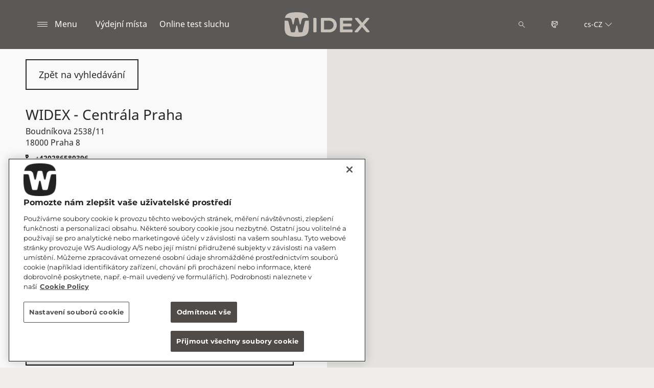

--- FILE ---
content_type: text/html; charset=utf-8
request_url: https://www.widex.com/cs-cz/shop-finder/shop-details/cz/19000/praha-9/widex-centrala-praha/0321c439-a402-4487-b31c-5950c595d676
body_size: 12485
content:



<!DOCTYPE html>
<!--[if IE 9]><html lang="en" class="ie9 no-js"><![endif]-->
<!--[if !IE]><!-->
<html lang="cs" dir="ltr">
<!--<![endif]-->
<head>
    <meta charset="utf-8" />
    <meta http-equiv="X-UA-Compatible" content="IE=edge">
    <meta http-equiv="Content-type" content="text/html; charset=utf-8">
    <meta content="width=device-width, initial-scale=1.0" name="viewport" />
    
    

<script type="text/javascript">
    window.ThemeData = {"BusinessAreaTheme":{"FavIconUrl":"https://azurecdn.widex.com/-/media/favicon/w_shield_black_32x32pix_png-24.png?rev=93e3eea643884feba1f7c997add3776f&extension=webp","FontTypeValue":"montserrat","ThemeValue":"widex"},"Brand":"widex"};
</script>

<link rel="stylesheet" href="https://cdn.fonts.wsasitecore.net/wsapublic/PROD/widex-fonts.css">

<link href="https://azurecdn.widex.com/dist/shared.0127b08fa99604b01535.css" rel="stylesheet" />
<link href="https://azurecdn.widex.com/dist/widex.683efc18fb60efa0dda0.css" rel="stylesheet" />

<script src="https://azurecdn.widex.com/dist/widex-echo-config.2f2deddd8c8a2a4ac72d.js" type="text/javascript"></script>    <link rel="shortcut icon" href="https://azurecdn.widex.com/-/media/favicon/w_shield_black_32x32pix_png-24.png?rev=93e3eea643884feba1f7c997add3776f&amp;extension=webp" />


    <link rel="preconnect" href="https://azurecdn.widex.com" />

    
    <script type="text/javascript" src="/sitecore%20modules/Web/ExperienceForms/scripts/jquery-2.1.3.min.js"></script>
    
    
    

 <script>
                       window.dataLayer = window.dataLayer || [];
                    dataLayer.push({
                        wsaBrand: "widex",
                        wsaMarket: "cz",
                        wsaTargetAudience: "b2c", 
                        wsaBusinessArea: "wholesale",
                        wsaRegion: "emea", 
                        pageLanguage: "cs",
                        pagePath: window.location.pathname,
                        wsaPlatform: "none_sitecore"
                            });

                      function gtag() {
                          dataLayer.push(arguments);
                      }

                      gtag("consent", "default", {
                                ad_storage: "denied",
                                analytics_storage: "denied",
                                functionality_storage: "denied",
                                personalization_storage: "denied",
                                security_storage: "granted",
                                ad_user_data: "denied",
                                ad_personalization: "denied",
                                wait_for_update: 2000,
                            });
                            gtag("set", "ads_data_redaction", true);
                    </script>

                    <!-- Google Tag Manager -->
                    <script type="text/javascript">
                        console.log("GTM loaded!");
                       !function(){"use strict";function e(e,t,o){return void 0===t&&(t=""),"cookie"===e?function(e){for(var t=0,o=document.cookie.split(";");t<o.length;t++){var r=o[t].split("=");if(r[0].trim()===e)return r[1]}}(t):"localStorage"===e?(r=t,localStorage.getItem(r)):"jsVariable"===e?window[t]:"cssSelector"===e?(n=t,i=o,a=document.querySelector(n),i?null==a?void 0:a.getAttribute(i):null==a?void 0:a.textContent):void console.warn("invalid uid source",e);var r,n,i,a}!function(t,o,r,n,i,a,c,l,s,u){var d,v,E,I;try{v=l&&(E=navigator.userAgent,(I=/Version\/([0-9\._]+)(.*Mobile)?.*Safari.*/.exec(E))&&parseFloat(I[1])>=16.4)?e(l,"sst_value",""):void 0}catch(e){console.error(e)}var g=t;g[n]=g[n]||[],g[n].push({"gtm.start":(new Date).getTime(),event:"gtm.js"});var m=o.getElementsByTagName(r)[0],T=v?"&bi="+encodeURIComponent(v):"",_=o.createElement(r),f=v?"kp"+c:c;_.async=!0,_.src="https://sst.widex.com/"+f+".js?id=GTM-MRJZSZF7"+T,null===(d=m.parentNode)||void 0===d||d.insertBefore(_,m)}(window,document,"script","dataLayer",0,0,"uifbvnhu","cookie")}();
                    </script>
                    <!-- End Google Tag Manager -->

    <script src="https://azurecdn.widex.com/dist/form_tracking.e023747f18c99f4834ec.js" type="text/javascript"></script>
    
	<script src="https://cdn.cookielaw.org/scripttemplates/otSDKStub.js" data-document-language="true" type="text/javascript" charset="UTF-8" data-domain-script="019a4eb3-6298-7ff7-9276-4bb2cd88bc65"></script>


<title>WIDEX - Centr&#225;la Praha, Praha 8 - Sluchadla - Widex CZ</title>
<meta name="description" content="Hled&#225;te sluchadlov&#233;ho specialistu ve městě Praha 8? Navštivte v&#253;dejn&#237; m&#237;sto WIDEX - Centr&#225;la Praha. Zjistěte si kontaktn&#237; &#250;daje nebo si zarezervujte term&#237;n.">
<meta property="og:locale" content="cs_CZ">
<link rel="canonical" href="https://www.widex.com/cs-cz/shop-finder/shop-details/cz/18000/praha-8/widex-centrala-praha/0321c439-a402-4487-b31c-5950c595d676" />    
    
    <link href="/sitecore%20modules/Web/ExperienceForms/css/jquery-ui-datepicker-only-1.12.1.min.css" rel="stylesheet"/>

    <script src="/sitecore%20modules/Web/ExperienceForms/scripts/jquery-3.4.1.min.js"></script>
<script src="/sitecore%20modules/Web/ExperienceForms/scripts/jquery-ui-datepicker-only-1.12.1.min.js"></script>
<script src="/sitecore%20modules/Web/ExperienceForms/scripts/jquery.localisation-1.1.0.min.js"></script>
<script src="/sitecore%20modules/Web/ExperienceForms/scripts/jquery.validate.min.js"></script>
<script src="/sitecore%20modules/Web/ExperienceForms/scripts/jquery.validate.unobtrusive.min.js"></script>
<script src="/sitecore%20modules/Web/ExperienceForms/scripts/jquery.unobtrusive-ajax.min.js"></script>
<script src="/sitecore%20modules/Web/ExperienceForms/scripts/form.js"></script>
<script src="/sitecore%20modules/Web/ExperienceForms/scripts/form.validate.js"></script>
<script src="/sitecore%20modules/Web/ExperienceForms/scripts/form.tracking.js"></script>
<script src="/sitecore%20modules/Web/ExperienceForms/scripts/form.conditions.js"></script>
<script type="text/javascript" src="/sitecore%20modules/Web/ExperienceForms/scripts/recaptcha.validate.js"></script>
    

    <noscript>
        <style type="text/css">
            .blurp-spot-fw__overlay-item, .blurp-spot-fw__spot, .container__component-spacing .row > .col,
            .container__component-spacing .row > [class*=col-]:not(input):not(select):not(label),
            .container__component-spacing .row > input[class*=col-], .four-features .row > .col, .four-features .row > [class*=col-]:not(input):not(select):not(label),
            .four-features .row > input[class*=col-], .four-features__cta-link, .headline-view,
            .newslist-content > article {
                opacity: inherit;
            }
        </style>
    </noscript>
</head>
<body>
    



<!-- Google Tag Manager (noscript) -->
                        <noscript><iframe src="https://sst.widex.com/ns.html?id=GTM-MRJZSZF7"
                            height="0" width="0" style="display:none;visibility:hidden"></iframe></noscript>
                            <!-- End Google Tag Manager (noscript) -->
<script>
var $buoop = {required:{e:12,f:70,o:60,s:4,c:70},mobile:false,api:2021.01,
text_for_i: {
       'msg':'Your browser ({brow_name}) is not supported for this site.',
       'msgmore': 'Please update your browser for an optimal experience.'
    } }; 
function $buo_f(){ 
 var e = document.createElement("script"); 
 e.src = "//browser-update.org/update.min.js"; 
 document.body.appendChild(e);
};
try {document.addEventListener("DOMContentLoaded", $buo_f,false)}
catch(e){window.attachEvent("onload", $buo_f)}
</script>
<div>
    <header>
        

    <div id="header-root" class="navigation "></div>
<script src="https://azurecdn.widex.com/dist/menuBar.716dba86bf250e3dd392.js" type="text/javascript"></script>    <script>renderMenubar("header-root", {"navigationTree":{"children":[{"children":[],"link":"/cs-cz/local/cs-cz/akce_basic/","title":"AKCE ","target":"ActiveBrowser"},{"children":[],"link":"https://orl.widex.cz/","title":"Audiologická technika","target":"NewBrowser"},{"children":[],"link":"https://shop.widex.cz/","title":"Eshop","target":"NewBrowser"},{"children":[{"children":[],"link":"/cs-cz/local/cs-cz/ambulance/","title":"Ambulance","target":"ActiveBrowser"},{"children":[],"link":"/cs-cz/local/cs-cz/baterie/","title":"Baterie","target":"ActiveBrowser"},{"children":[],"link":"/cs-cz/local/cs-cz/cesta/","title":"Cesta do Widexu","target":"ActiveBrowser"},{"children":[],"link":"/cs-cz/local/cs-cz/jakziskatsluchadlo/","title":"Jak získat sluchadla","target":"ActiveBrowser"},{"children":[],"link":"/cs-cz/local/cs-cz/regionalni-centra/","title":"Regionální centra","target":"ActiveBrowser"},{"children":[],"link":"/cs-cz/local/cs-cz/registrace/","title":"Registrace","target":"ActiveBrowser"},{"children":[],"link":"/cs-cz/local/cs-cz/servis/","title":"Servis","target":"ActiveBrowser"},{"children":[],"link":"/cs-cz/local/cs-cz/widex-line/","title":"Widex Line","target":"ActiveBrowser"}],"link":"/cs-cz/local/cs-cz/widex-in-czech-republic/","title":"Info pro zákazníka","target":"ActiveBrowser"},{"children":[],"link":"/cs-cz/service/contact/","title":"Kontakt","target":"ActiveBrowser"},{"children":[{"children":[],"link":"/cs-cz/support/support-for-moment-hearing-aids/","title":"APLIKACE WIDEX MOMENT™","target":"ActiveBrowser"},{"children":[],"link":"/cs-cz/support/support-for-apps/","title":"Podpora aplikací","target":"ActiveBrowser"},{"children":[],"link":"/cs-cz/support/hearing-aid-maintenance/","title":"Péče o sluchadlo","target":"ActiveBrowser"},{"children":[],"link":"/cs-cz/support/compatibility/","title":"Kompatibilita zařízení","target":"ActiveBrowser"},{"children":[],"link":"/cs-cz/support/document-library/","title":"Ke stažení","target":"ActiveBrowser"},{"children":[],"link":"https://eshop.widex.pro/cs-cz","title":"Eshop Pro (pouze pro lékaře)","target":"NewBrowser"},{"children":[],"link":"https://portal.widex.cz/","title":"Portál Widex","target":"NewBrowser"}],"link":"/cs-cz/support/","title":"Podpora & Péče","target":"ActiveBrowser"},{"children":[],"link":"/cs-cz/local/cs-cz/registrace/","title":"Registrace","target":"ActiveBrowser"},{"children":[],"link":"/cs-cz/local/cs-cz/rezervace_reenio/","title":"Rezervace termínu","target":"NewBrowser"},{"children":[{"children":[],"link":"/cs-cz/hearing-aids/smartric/","title":"SmartRIC","target":"ActiveBrowser"},{"children":[],"link":"/cs-cz/hearing-aids/moment/","title":"WIDEX MOMENT","target":"ActiveBrowser"},{"children":[],"link":"/cs-cz/local/cs-cz/widex-magnify/","title":"WIDEX MAGNIFY","target":"ActiveBrowser"},{"children":[{"link":"/cs-cz/hearing-aids/evoke/","title":"WIDEX EVOKE","target":"ActiveBrowser"},{"link":"/cs-cz/hearing-aids/other/cros/","title":"WIDEX CROS","target":"ActiveBrowser"}],"link":"/cs-cz/hearing-aids/other/","title":"Další sluchadla","target":"ActiveBrowser"},{"children":[{"link":"/cs-cz/hearing-aids/about-hearing-aids/behind-the-ear-hearing-aids/","title":"Závěsná sluchadla","target":"ActiveBrowser"},{"link":"/cs-cz/hearing-aids/about-hearing-aids/getting-the-right-hearing-aid/","title":"Získejte ta správná sluchadla","target":"ActiveBrowser"},{"link":"/cs-cz/hearing-aids/about-hearing-aids/how-do-hearing-aids-work/","title":"Jak sluchadla pracují?","target":"ActiveBrowser"},{"link":"/cs-cz/hearing-aids/about-hearing-aids/in-the-ear-hearing-aids/","title":"Zvukovodová sluchadla","target":"ActiveBrowser"},{"link":"/cs-cz/hearing-aids/about-hearing-aids/hearing-aid-prices/","title":"Ceny sluchadel","target":"ActiveBrowser"}],"link":"/cs-cz/hearing-aids/about-hearing-aids/","title":"O sluchadlech","target":"ActiveBrowser"},{"children":[{"link":"/cs-cz/hearing-aids/apps/moment-app/","title":"WIDEX MOMENT","target":"ActiveBrowser"},{"link":"/cs-cz/hearing-aids/apps/evoke-app/","title":"WIDEX EVOKE","target":"ActiveBrowser"},{"link":"/cs-cz/hearing-aids/apps/tonelink-app/","title":"WIDEX TONELINK","target":"ActiveBrowser"},{"link":"/cs-cz/hearing-aids/apps/widex-remote-care/","title":"WIDEX REMOTE CARE","target":"ActiveBrowser"}],"link":"/cs-cz/hearing-aids/apps/","title":"Aplikace Widex","target":"ActiveBrowser"},{"children":[{"link":"/cs-cz/hearing-aids/accessories/batteries/","title":"Baterie do sluchadel","target":"ActiveBrowser"},{"link":"/cs-cz/hearing-aids/accessories/chargers/","title":"Nabíječky","target":"ActiveBrowser"},{"link":"/cs-cz/hearing-aids/accessories/rc-dex/","title":"RC-DEX","target":"ActiveBrowser"},{"link":"/cs-cz/hearing-aids/accessories/sound-assist/","title":"Sound Assist","target":"ActiveBrowser"},{"link":"/cs-cz/hearing-aids/accessories/tv-play/","title":"TV PLAY","target":"ActiveBrowser"},{"link":"/cs-cz/hearing-aids/accessories/soundconnect/","title":"Sound Connect","target":"ActiveBrowser"},{"link":"/cs-cz/hearing-aids/accessories/com-dex/","title":"COM-DEX","target":"ActiveBrowser"},{"link":"/cs-cz/hearing-aids/accessories/tv-dex/","title":"TV-DEX","target":"ActiveBrowser"},{"link":"/cs-cz/hearing-aids/accessories/dryers/","title":"Elektronické vysušovací pouzdro","target":"ActiveBrowser"}],"link":"/cs-cz/hearing-aids/accessories/","title":"Doplňková zařízení","target":"ActiveBrowser"}],"link":"/cs-cz/hearing-aids/","title":"Sluchadlové řady","target":"ActiveBrowser"},{"children":[{"children":[{"link":"/cs-cz/hearing-loss-and-tinnitus/types/hearing-loss-in-one-ear/","title":"Jednostranná hluchota","target":"ActiveBrowser"},{"link":"/cs-cz/hearing-loss-and-tinnitus/types/conductive-hearing-loss/","title":"Převodní nedoslýchavost","target":"ActiveBrowser"},{"link":"/cs-cz/hearing-loss-and-tinnitus/types/sensorineural-hearing-loss/","title":"Percepční nedoslýchavost","target":"ActiveBrowser"},{"link":"/cs-cz/hearing-loss-and-tinnitus/types/degrees-and-shape-of-hearing-loss/","title":"Typy nedoslýchavostí","target":"ActiveBrowser"},{"link":"/cs-cz/hearing-loss-and-tinnitus/types/discrimination-hearing-loss/","title":"Ztráta srozumitelnosti","target":"ActiveBrowser"}],"link":"/cs-cz/hearing-loss-and-tinnitus/types/","title":"Typy nedoslýchavosti","target":"ActiveBrowser"},{"children":[],"link":"/cs-cz/hearing-loss-and-tinnitus/tinnitus/","title":"Tinnitus","target":"ActiveBrowser"},{"children":[],"link":"/cs-cz/hearing-loss-and-tinnitus/for-friends-and-relatives/","title":"Příbuzní nedoslýchavého","target":"ActiveBrowser"}],"link":"/cs-cz/hearing-loss-and-tinnitus/","title":"Sluchová ztráta a tinnitus ","target":"ActiveBrowser"},{"children":[],"link":"/cs-cz/blog/","title":"Užitečné tipy a rady","target":"ActiveBrowser"}],"labelHome":"Domů"},"languageSelector":{"languages":[{"name":"Česká republika","iso639_1":"cs-CZ","link":"/cs-cz/shop-finder/shop-details/"},{"name":"Global","iso639_1":"en","link":"/en/shop-finder/shop-details/"}],"activeLanguage":{"name":"Česká republika","iso639_1":"cs-CZ","link":"/cs-cz/shop-finder/shop-details/"},"countryLandingPage":{"label":"See all markets","link":"https://www.widex.com/en/service/choose-market/"}},"ctaLinks":[{"link":"/cs-cz/shop-finder/","label":"Výdejní místa","target":"ActiveBrowser"},{"link":"/cs-cz/service/hearing-test/","label":"Online test sluchu ","target":"ActiveBrowser"}],"labels":{"menuLabelOpen":"Menu","menuLabelClose":"Zavřít","labelSearch":"Hledat","brandLogoTitle":"widex-logo"},"heroEnabled":false,"showAdvanced":true,"defaultLogoUrl":"https://azurecdn.widex.com/-/media/widex/global/images/logos/widex---light-sand---rgb.svg?rev=99b5329b6cfd43e1b12e2d4ebf05031e&extension=webp&hash=C588D464F31C16B9923070E987F0B788","heroLogoUrl":"https://azurecdn.widex.com/-/media/widex/global/images/logos/widex---white---rgb.svg?rev=504ce1e667254f789e8704fed3e038d2&extension=webp&hash=7D5C3AFA38C7D8ECD9848D373FBAFB3A","logoStickyUrl":"https://azurecdn.widex.com/-/media/widex/global/images/logos/widex---light-sand---rgb.svg?rev=99b5329b6cfd43e1b12e2d4ebf05031e&extension=webp&hash=C588D464F31C16B9923070E987F0B788","contactLink":{"link":"/cs-cz/service/contact/","ariaLabel":""},"burgerMenuPath":""});</script>







    </header>

    <section class="site-content ">
        

<div class="placeholder ph-full-width     ">
    
<input id="hdn-language" type="hidden" value="cs-cz" />
<div>
    <input id="hdn-experience-editor" type="hidden" value="false" />
    <input id="hdn-shop-details-custom-copy" type="hidden" value="true" />
    <input id="hdn-shop-details-custom-copy-location" type="hidden" value="Bottom" />
    <input id="shopfinder-datasource-id" type="hidden" value="{ECBC1A3C-7745-4635-AC7D-21621D0379F1}"/>

        <script>
            window.shopDetailsModel = {"ShopId":"0321c439-a402-4487-b31c-5950c595d676","ShopCountry":"CZ","ShopZip":"18000","ShopTitle":"WIDEX - Centrála Praha","ZoomLevel":0,"DisplayGooglePlaceLink":false,"BackToSearchResult":"Zpět na vyhledávání ","SubmitForm":null,"RouteLinkLabel":"Navigace","SendEmailLabel":"Poslat e-mail","OpeningHoursLabel":"Otevírací doba","SiestaHoursLabel":null,"FormHeading":"Objednat se na prohlídku","DaysLocale":null,"ShopFinderUrl":"https://www.widex.com/cs-cz/shop-finder/","ShopFinderLabel":"Výdejní místa","HomeUrl":"https://www.widex.com/cs-cz","HomeLabel":"Home","PhoneLabel":"Telefon","MapPinColor":"#000","SiteBrand":null,"Domain":null,"SitecoreSite":"widex","IsShopFound":true,"ExcellenceShopBadgeLabel":"","ShowExcellenceShopFilterButton":false,"CampaignId":null,"ShowTelephoneNumberInPopup":false};
        </script>
        <div id="shop-finder-details"></div>
<script src="https://azurecdn.widex.com/dist/shopFinderDetails.448a4284d15ccd485a55.js" type="text/javascript"></script>        <script>
            renderShopFinderDetails("shop-finder-details", {"ShopDetails":{"ShopId":"0321c439-a402-4487-b31c-5950c595d676","ShopCountry":"CZ","ShopZip":"18000","ShopTitle":"WIDEX - Centrála Praha","ZoomLevel":0,"DisplayGooglePlaceLink":false,"BackToSearchResult":"Zpět na vyhledávání ","SubmitForm":null,"RouteLinkLabel":"Navigace","SendEmailLabel":"Poslat e-mail","OpeningHoursLabel":"Otevírací doba","SiestaHoursLabel":null,"FormHeading":"Objednat se na prohlídku","DaysLocale":null,"ShopFinderUrl":"https://www.widex.com/cs-cz/shop-finder/","ShopFinderLabel":"Výdejní místa","HomeUrl":"https://www.widex.com/cs-cz","HomeLabel":"Home","PhoneLabel":"Telefon","MapPinColor":"#000","SiteBrand":null,"Domain":null,"SitecoreSite":"widex","IsShopFound":true,"ExcellenceShopBadgeLabel":"","ShowExcellenceShopFilterButton":false,"CampaignId":null,"ShowTelephoneNumberInPopup":false},"ShopDetailsObject":"{\"ShopId\":\"0321c439-a402-4487-b31c-5950c595d676\",\"ShopCountry\":\"CZ\",\"ShopZip\":\"18000\",\"ShopTitle\":\"WIDEX - Centrála Praha\",\"ZoomLevel\":0,\"DisplayGooglePlaceLink\":false,\"BackToSearchResult\":\"Zpět na vyhledávání \",\"SubmitForm\":null,\"RouteLinkLabel\":\"Navigace\",\"SendEmailLabel\":\"Poslat e-mail\",\"OpeningHoursLabel\":\"Otevírací doba\",\"SiestaHoursLabel\":null,\"FormHeading\":\"Objednat se na prohlídku\",\"DaysLocale\":null,\"ShopFinderUrl\":\"https://www.widex.com/cs-cz/shop-finder/\",\"ShopFinderLabel\":\"Výdejní místa\",\"HomeUrl\":\"https://www.widex.com/cs-cz\",\"HomeLabel\":\"Home\",\"PhoneLabel\":\"Telefon\",\"MapPinColor\":\"#000\",\"SiteBrand\":null,\"Domain\":null,\"SitecoreSite\":\"widex\",\"IsShopFound\":true,\"ExcellenceShopBadgeLabel\":\"\",\"ShowExcellenceShopFilterButton\":false,\"CampaignId\":null,\"ShowTelephoneNumberInPopup\":false}","Language":"cs-cz","ShopDetailsCustomCopyId":"{15F49087-1439-4623-9218-8E2AC05CC5B6}","ShopDetailsCustomCopyLocation":2,"ShopDetailsCustomCopy":{"Header":"","Intro":"","Content":"<h2>V&iacute;ce o WIDEX - Centrála Praha</h2>\nV&yacute;dejn&iacute; m&iacute;sto najdete na adrese Boudníkova 2538/11, 18000 Praha 8.\n<br />\n<br />\nPokud si mysl&iacute;te, že vy nebo někdo ve Va&scaron;em okol&iacute; m&aacute; určitou ztr&aacute;tu sluchu, pak kontaktujte v&yacute;&scaron;e uveden&eacute; v&yacute;dejn&iacute; m&iacute;sto a domluvte si n&aacute;v&scaron;těvu, při kter&eacute; se domluv&iacute;te, jak nejl&eacute;pe postupovat.\n<h3>\nSlužby, kter&eacute; v&yacute;dejn&iacute; m&iacute;sto nab&iacute;z&iacute; - WIDEX - Centrála Praha\n</h3>\n<ul>\n    <li>\n    Test sluchu a konzultace</li>\n    <li>Sluchadla a př&iacute;slu&scaron;enstv&iacute; Widex</li>\n    <li>Ře&scaron;en&iacute; tinnitu</li>\n    <li>Kompenzačn&iacute; pomůcky</li>\n    <li>A vice  &hellip;</li>\n</ul>\n<p>\nPokud je to poprv&eacute;, co budete nav&scaron;těvovat sluchadlov&eacute;ho odborn&iacute;ka ve městě Praha 8, pak si můžete dopředu přeč&iacute;st, <a rel=\"noopener noreferrer\" href=\"https://www.widex.com/cs-cz/blog/global/what-to-expect-at-the-hcp/\" target=\"_blank\">co asi můžete při konzultaci oček&aacute;vat</a>.\n<br />\n<br />\n</p>\n<h3>\nSluchadla Widex jsou vyrobena pro V&aacute;s</h3>\n<p>\nVa&scaron;e <a rel=\"noopener noreferrer\" href=\"https://www.widex.com/cs-cz/hearing-loss-and-tinnitus/\" target=\"_blank\">sluchov&aacute; ztr&aacute;ta</a> je jedinečn&aacute; jako V&aacute;&scaron; otisk prstu &ndash; a Va&scaron;e <a rel=\"noopener noreferrer\" href=\"https://www.widex.com/cs-cz/hearing-aids/\" target=\"_blank\">sluchadla</a> mohou b&yacute;t tak&eacute;.\n<br />\n<br />\nS pomoc&iacute; sluchadlov&eacute;ho odborn&iacute;ka můžete naj&iacute;t takov&aacute; sluchadla Widex, kter&aacute; budou vyhovovat Va&scaron;emu sluchu i Va&scaron;emu stylu života.\n<br />\n<br />\n<a rel=\"noopener noreferrer\" href=\"https://www.widex.com/cs-cz/service/hearing-test/\" target=\"_blank\">Online test sluchu</a> &ndash; zkontrolujte si svůj sluch zdarma a z&iacute;skejte t&iacute;m prvn&iacute; krok na cestě ke skvěl&eacute;mu zvuku. Stač&iacute; pouze 5 minut &hellip;</p>"},"IsShopDetailsCustomCopyMaintained":true,"IsExperienceEditorEditing":false,"CookieConsentMessage":{"Header":"The shopfinder requires preferences cookies","Message":"Unable to display the Google map due to cookies consent.\r\n\r\nTo show the map please click “cookies settings” and select “YES” for Preferences cookies.","ButtonLabel":"Cookie settings"},"ShopFinderDatasourceId":"{ECBC1A3C-7745-4635-AC7D-21621D0379F1}","GoogleApiKey":"AIzaSyBP_Z-eKmhB_BQtPPPtEiuyP-3bxL0UEXs"}, true);
        </script>
    <div id="shop-finder-details-form" style="display: none">
        <form action="/formbuilder?fxb.FormItemId=b902ee92-db32-4b89-8276-b0209ff73f22&amp;fxb.HtmlPrefix=fxb.3ab1b0d0-feff-4657-a442-8ba402eacebc" class="form row" data-ajax="true" data-ajax-method="Post" data-ajax-mode="replace-with" data-ajax-success="document.dispatchEvent(new CustomEvent(&#39;sc-forms-submit-success&#39;, {&#39;detail&#39;: &#39;fxb_3ab1b0d0-feff-4657-a442-8ba402eacebc_b902ee92-db32-4b89-8276-b0209ff73f22&#39;}));$.validator.unobtrusive.parse(&#39;#fxb_3ab1b0d0-feff-4657-a442-8ba402eacebc_b902ee92-db32-4b89-8276-b0209ff73f22&#39;);$.fxbFormTracker.texts=$.fxbFormTracker.texts||{};$.fxbFormTracker.texts.expiredWebSession=&#39;Your session has expired. Please refresh this page.&#39;;$.fxbFormTracker.parse(&#39;#fxb_3ab1b0d0-feff-4657-a442-8ba402eacebc_b902ee92-db32-4b89-8276-b0209ff73f22&#39;);$.fxbConditions.parse(&#39;#fxb_3ab1b0d0-feff-4657-a442-8ba402eacebc_b902ee92-db32-4b89-8276-b0209ff73f22&#39;)" data-ajax-update="#fxb_3ab1b0d0-feff-4657-a442-8ba402eacebc_b902ee92-db32-4b89-8276-b0209ff73f22" data-sc-fxb="b902ee92-db32-4b89-8276-b0209ff73f22" enctype="multipart/form-data" id="fxb_3ab1b0d0-feff-4657-a442-8ba402eacebc_b902ee92-db32-4b89-8276-b0209ff73f22" method="post"><input id="fxb_3ab1b0d0-feff-4657-a442-8ba402eacebc_FormSessionId" name="fxb.3ab1b0d0-feff-4657-a442-8ba402eacebc.FormSessionId" type="hidden" value="5d3a6f77-18c2-4f28-a8fb-e43664a1a33b" /><input id="fxb_3ab1b0d0-feff-4657-a442-8ba402eacebc_IsNewSession" name="fxb.3ab1b0d0-feff-4657-a442-8ba402eacebc.IsNewSession" type="hidden" value="1" /><input name="__RequestVerificationToken" type="hidden" value="NcKti2Tl40ScjZQrynuCA2imSvFkCOLrzTmHGaB6OWu19VJieuFewdMX07Rv0JDIX64ISDs_6WBAamVBKSvE_H97W0PMsH0sgVhXkWTpO4s1" /><input id="fxb_3ab1b0d0-feff-4657-a442-8ba402eacebc_FormItemId" name="fxb.3ab1b0d0-feff-4657-a442-8ba402eacebc.FormItemId" type="hidden" value="b902ee92-db32-4b89-8276-b0209ff73f22" /><input id="fxb_3ab1b0d0-feff-4657-a442-8ba402eacebc_PageItemId" name="fxb.3ab1b0d0-feff-4657-a442-8ba402eacebc.PageItemId" type="hidden" value="64fc06e4-70a3-48b5-ba16-5600f29ee6c7" />
<p data-sc-field-key="D2AF1B0ECCE0483BB70EB1F15EF8DE30" class="col-lg-12 col-sm-12 col-xs-12 form__text-field">Sjednejte si schůzku u sluchadlov&#233;ho specialisty. Pros&#237;m, vyplňte n&#237;že uveden&#225; pole a odešlete svoji ž&#225;dost:</p><input id="fxb_3ab1b0d0-feff-4657-a442-8ba402eacebc_Fields_Index_9bb05377-f452-4cfa-bdc5-76269e2597cb" name="fxb.3ab1b0d0-feff-4657-a442-8ba402eacebc.Fields.Index" type="hidden" value="9bb05377-f452-4cfa-bdc5-76269e2597cb" /><input id="fxb_3ab1b0d0-feff-4657-a442-8ba402eacebc_Fields_9bb05377-f452-4cfa-bdc5-76269e2597cb__ItemId" name="fxb.3ab1b0d0-feff-4657-a442-8ba402eacebc.Fields[9bb05377-f452-4cfa-bdc5-76269e2597cb].ItemId" type="hidden" value="9bb05377-f452-4cfa-bdc5-76269e2597cb" /><div data-sc-field-name="First name" data-sc-field-key="D3D02FA5100A487899D2D7EB1BA681B6">
    <label for="fxb_3ab1b0d0-feff-4657-a442-8ba402eacebc_Fields_9bb05377-f452-4cfa-bdc5-76269e2597cb__Value" class="col-lg-12 col-sm-12 col-xs-12 form__label--hidden">
        Vaše jm&#233;no a př&#237;jmen&#237;*
    </label>
    <input id="fxb_3ab1b0d0-feff-4657-a442-8ba402eacebc_Fields_9bb05377-f452-4cfa-bdc5-76269e2597cb__Value" name="fxb.3ab1b0d0-feff-4657-a442-8ba402eacebc.Fields[9bb05377-f452-4cfa-bdc5-76269e2597cb].Value" type="text"
           class="col-lg-12 col-sm-12 col-xs-12" placeholder="Jmno" value=""   maxlength="255"   data-val-required="Vaše jm&#233;no a př&#237;jmen&#237;* is required." data-val="true" />
    <span class="field-validation-valid" data-valmsg-for="fxb.3ab1b0d0-feff-4657-a442-8ba402eacebc.Fields[9bb05377-f452-4cfa-bdc5-76269e2597cb].Value" data-valmsg-replace="true"></span>
</div>
<input id="fxb_3ab1b0d0-feff-4657-a442-8ba402eacebc_Fields_Index_5b474bf3-0ade-4cde-aa03-484c6b01541c" name="fxb.3ab1b0d0-feff-4657-a442-8ba402eacebc.Fields.Index" type="hidden" value="5b474bf3-0ade-4cde-aa03-484c6b01541c" /><input id="fxb_3ab1b0d0-feff-4657-a442-8ba402eacebc_Fields_5b474bf3-0ade-4cde-aa03-484c6b01541c__ItemId" name="fxb.3ab1b0d0-feff-4657-a442-8ba402eacebc.Fields[5b474bf3-0ade-4cde-aa03-484c6b01541c].ItemId" type="hidden" value="5b474bf3-0ade-4cde-aa03-484c6b01541c" /><div data-sc-field-name="Telephone" data-sc-field-key="A5FCF9B6A6CB40F799D701B9031B01F4">
    <label for="fxb_3ab1b0d0-feff-4657-a442-8ba402eacebc_Fields_5b474bf3-0ade-4cde-aa03-484c6b01541c__Value" class="col-lg-12 col-sm-12 col-xs-12 form__label--hidden">
        Telefonn&#237; č&#237;slo (nen&#237; povinn&#233;, ale může urychlit vyř&#237;zen&#237; ž&#225;dosti)*
    </label>
    <input id="fxb_3ab1b0d0-feff-4657-a442-8ba402eacebc_Fields_5b474bf3-0ade-4cde-aa03-484c6b01541c__Value" name="fxb.3ab1b0d0-feff-4657-a442-8ba402eacebc.Fields[5b474bf3-0ade-4cde-aa03-484c6b01541c].Value" type="text"
           class="col-lg-12 col-sm-12 col-xs-12" placeholder="slo" value=""   maxlength="255"   data-val-required="Telefonn&#237; č&#237;slo (nen&#237; povinn&#233;, ale může urychlit vyř&#237;zen&#237; ž&#225;dosti)* is required." data-val="true" />
    <span class="field-validation-valid" data-valmsg-for="fxb.3ab1b0d0-feff-4657-a442-8ba402eacebc.Fields[5b474bf3-0ade-4cde-aa03-484c6b01541c].Value" data-valmsg-replace="true"></span>
</div>
<input id="fxb_3ab1b0d0-feff-4657-a442-8ba402eacebc_Fields_Index_f98bb3b9-b79c-49dc-9ce9-a7dc7f28c2a4" name="fxb.3ab1b0d0-feff-4657-a442-8ba402eacebc.Fields.Index" type="hidden" value="f98bb3b9-b79c-49dc-9ce9-a7dc7f28c2a4" /><input id="fxb_3ab1b0d0-feff-4657-a442-8ba402eacebc_Fields_f98bb3b9-b79c-49dc-9ce9-a7dc7f28c2a4__ItemId" name="fxb.3ab1b0d0-feff-4657-a442-8ba402eacebc.Fields[f98bb3b9-b79c-49dc-9ce9-a7dc7f28c2a4].ItemId" type="hidden" value="f98bb3b9-b79c-49dc-9ce9-a7dc7f28c2a4" /><div data-sc-field-name="Email" data-sc-field-key="B0BF01DAB99948A49074B721AD229DF7">
    <label for="fxb_3ab1b0d0-feff-4657-a442-8ba402eacebc_Fields_f98bb3b9-b79c-49dc-9ce9-a7dc7f28c2a4__Value" class="col-lg-12 col-sm-12 col-xs-12 form__label">
        Vaše emailov&#225; adresa*
    </label>
    <input id="fxb_3ab1b0d0-feff-4657-a442-8ba402eacebc_Fields_f98bb3b9-b79c-49dc-9ce9-a7dc7f28c2a4__Value" name="fxb.3ab1b0d0-feff-4657-a442-8ba402eacebc.Fields[f98bb3b9-b79c-49dc-9ce9-a7dc7f28c2a4].Value" type="text"
           class="col-lg-12 col-sm-12 col-xs-12" placeholder="Email" value=""   maxlength="255"   data-val-required="Vaše emailov&#225; adresa* is required." data-val="true" />
    <span class="field-validation-valid" data-valmsg-for="fxb.3ab1b0d0-feff-4657-a442-8ba402eacebc.Fields[f98bb3b9-b79c-49dc-9ce9-a7dc7f28c2a4].Value" data-valmsg-replace="true"></span>
</div>


<input value="Odeslat email s ž&#225;dost&#237; o schůzku" type="submit" class="form__submit-btn" name="fxb.3ab1b0d0-feff-4657-a442-8ba402eacebc.d5e4e7af-cdf5-4980-9bf6-29ea4b76f351" data-sc-field-key="11A203C2208142D98359ECBB3D4D2ED0" />
<input id="fxb_3ab1b0d0-feff-4657-a442-8ba402eacebc_NavigationButtons" name="fxb.3ab1b0d0-feff-4657-a442-8ba402eacebc.NavigationButtons" type="hidden" value="d5e4e7af-cdf5-4980-9bf6-29ea4b76f351" />
<input id="fxb_3ab1b0d0-feff-4657-a442-8ba402eacebc_d5e4e7af-cdf5-4980-9bf6-29ea4b76f351" name="fxb.3ab1b0d0-feff-4657-a442-8ba402eacebc.d5e4e7af-cdf5-4980-9bf6-29ea4b76f351" type="hidden" value="0" /><input id="fxb_3ab1b0d0-feff-4657-a442-8ba402eacebc_Fields_Index_613ad9b7-8677-4b35-87c5-aa6f8825f769" name="fxb.3ab1b0d0-feff-4657-a442-8ba402eacebc.Fields.Index" type="hidden" value="613ad9b7-8677-4b35-87c5-aa6f8825f769" /><input id="fxb_3ab1b0d0-feff-4657-a442-8ba402eacebc_Fields_613ad9b7-8677-4b35-87c5-aa6f8825f769__ItemId" name="fxb.3ab1b0d0-feff-4657-a442-8ba402eacebc.Fields[613ad9b7-8677-4b35-87c5-aa6f8825f769].ItemId" type="hidden" value="613ad9b7-8677-4b35-87c5-aa6f8825f769" />
    <script type="text/javascript" src="https://www.google.com/recaptcha/api.js?onload=loadReCaptchas&render=explicit&hl=cs" async defer></script>
<div id="fxb_3ab1b0d0-feff-4657-a442-8ba402eacebc_Fields_613ad9b7-8677-4b35-87c5-aa6f8825f769__CaptchaValue_wrapper"></div>
<input id="fxb_3ab1b0d0-feff-4657-a442-8ba402eacebc_Fields_613ad9b7-8677-4b35-87c5-aa6f8825f769__CaptchaValue" name="fxb.3ab1b0d0-feff-4657-a442-8ba402eacebc.Fields[613ad9b7-8677-4b35-87c5-aa6f8825f769].CaptchaValue" type="hidden" class="fxt-captcha" data-val-required="captcha.required" data-val="true" />
<span class="field-validation-valid" data-valmsg-for="fxb.3ab1b0d0-feff-4657-a442-8ba402eacebc.Fields[613ad9b7-8677-4b35-87c5-aa6f8825f769].CaptchaValue" data-valmsg-replace="true"></span>
<div class="recaptcha-tos">This site is protected by reCAPTCHA and the Google <a target="_blank" href="https://policies.google.com/privacy">Privacy Policy</a> and <a target="_blank" href="https://policies.google.com/terms">Terms of Service</a> apply.</div>

<script type="text/javascript">
    var reCaptchaArray = reCaptchaArray || [];
    reCaptchaArray.push(
        function () {
            var captchaInputField = window.document.getElementById('fxb_3ab1b0d0-feff-4657-a442-8ba402eacebc_Fields_613ad9b7-8677-4b35-87c5-aa6f8825f769__CaptchaValue');
            window.grecaptcha.render('fxb_3ab1b0d0-feff-4657-a442-8ba402eacebc_Fields_613ad9b7-8677-4b35-87c5-aa6f8825f769__CaptchaValue_wrapper',
                {
                    'sitekey': '6LdSuN4UAAAAADV1AFYat8cXkuVz3mRNSE58Mcl6',
                    'size': 'invisible',
                    'callback': function (token) {
                        const triggerPostBack = (!captchaInputField.value) && captchaInputField.value !== 'RECAPTCHA EXPIRED';
                        captchaInputField.value = token;

                        if (triggerPostBack) {
                            setTimeout(function () {
                                $($(captchaInputField).closest('form').find('input[type="submit"]')).click();
                            }, 1);
                        }
                    },
                    'expired-callback': function () {
                        window.grecaptcha.reset();
                        captchaInputField.value = 'RECAPTCHA EXPIRED';
                    }
                });
        }
    );

</script>        <input type="hidden" data-sc-fxb-condition value='{}'/>
</form>

    </div>
</div>


</div>
    </section>

    <footer>
        


<script>
    jQuery(document).ready(function () {
        var currentDiv = jQuery('#FooterBreadCrumb');
        var nextDiv = currentDiv.next('div');
var currentUrl = "/cs-cz/shop-finder/shop-details/cz/19000/praha-9/widex-centrala-praha/0321c439-a402-4487-b31c-5950c595d676"; // Assign the current URL to a JavaScript variable
        var lastSegment = "0321c439-a402-4487-b31c-5950c595d676"; // Assign the last segment of the current URL to a JavaScript variable
        if (nextDiv.length) {
            // Set the class name of the current div to match the next div
            currentDiv.attr('class', nextDiv.attr('class'));
        } else {
            console.log('No adjacent div found, or the adjacent element is not a div.');
        }
    });
</script>
<div class="" id="FooterBreadCrumb">
    <div class="footer">
        <div class="container">
            <div class="footer__bread-crumbWrapper">
                <div class="footer__bread-crumb">
          <a href="/cs-cz/">
                        <svg class="footer__bread-crumb-link-icon-home" width="16" height="16" viewBox="0 0 16 16" xmlns="http://www.w3.org/2000/svg" viewBox="0 0 20 20" fill="none">
                            <path fill-rule="evenodd" clip-rule="evenodd" d="M12 14L13.5 14.0075V8.7575C13.5 8.345 13.8375 8.0075 14.25 8.0075H14.6925L9.00001 2.315L3.30751 8.0075H3.75001C4.16251 8.0075 4.50001 8.345 4.50001 8.7575V14.0075L6.00001 14V10.25C6.00001 9.8375 6.33751 9.5 6.75001 9.5H11.25C11.6625 9.5 12 9.8375 12 10.25V14ZM14.25 15.5075L11.25 15.5C10.8375 15.5 10.5 15.1625 10.5 14.75V11H7.50001V14.75C7.50001 15.1625 7.16251 15.5 6.75001 15.5L3.75001 15.5075C3.33751 15.5075 3.00001 15.17 3.00001 14.7575V9.5075H1.50001C1.20001 9.5075 0.922506 9.32 0.810006 9.0425C0.690006 8.7575 0.750006 8.435 0.967506 8.225L8.46751 0.725C8.61001 0.5825 8.79751 0.5 9.00001 0.5C9.20251 0.5 9.39001 0.5825 9.53251 0.725L17.0325 8.225C17.2425 8.4425 17.31 8.765 17.19 9.0425C17.07 9.32 16.8 9.5 16.5 9.5075H15V14.7575C15 15.17 14.6625 15.5075 14.25 15.5075Z" fill="#2A2826" />
                        </svg>
                        <svg class="footer__bread-crumb-link-icon-back" width="16" height="16" viewBox="0 0 16 16" xmlns="http://www.w3.org/2000/svg" viewBox="0 0 20 20" fill="none">
                            <path fill-rule="evenodd" clip-rule="evenodd" d="M11.4165 13.25L10.6665 14L4.6665 8L10.6665 2L11.4165 2.75L6.1665 8L11.4165 13.25Z" fill="white" />
                        </svg>
                    </a>
<a class="footer__bread-crumb-link"
                        href="/cs-cz/shop-finder/">
                        <span class="footer__bread-crumb-link-slash">/</span>
                        <span class="footer__bread-crumb-link-title">V&#253;dejn&#237; m&#237;sta</span>
                    </a>
<a class="footer__bread-crumb-link"
                        href="/cs-cz/shop-finder/shop-details/">
                        <span class="footer__bread-crumb-link-slash">/</span>
                        <span class="footer__bread-crumb-link-title">WIDEX - Centr&#225;la Praha</span>
                    </a>
                </div>
            </div>
        </div>
    </div>
</div>

        
<div class="footer placeholder    ">
    <div class="container ">
        <div class="row footer__wrapper">
                <div class="footer__item footer__div1 col-12 col-lg">
                    
                </div>
                <div class="footer__item footer__div2 col-12 col-md-6 col-lg">
                    
<div class="footer-link-list">
    

    <ul class="footer-link-list__list">
        <li class="component-theme__border">
        <a href="/cs-cz/hearing-aids/" >Sluchadla</a>
</li><li class="component-theme__border">
        <a href="/cs-cz/hearing-aids/accessories/" >Př&#237;slušenstv&#237;</a>
</li><li class="component-theme__border">
        <a href="/cs-cz/hearing-aids/apps/" >Widex Aplikace</a>
</li><li class="component-theme__border">
        <a href="/cs-cz/support/" >Podpora &amp; p&#233;če</a>
</li><li class="component-theme__border">
        <a href="/cs-cz/blog/" >Blog</a>
</li>
    </ul>
</div>
                </div>
                <div class="footer__item footer__div3 col-12 col-md-6 col-lg">
                    
<div class="footer-link-list">
    

    <ul class="footer-link-list__list">
        <li class="component-theme__border">
        <a href="/cs-cz/hearing-loss-and-tinnitus/" >Nedosl&#253;chavosti</a>
</li><li class="component-theme__border">
        <a href="/cs-cz/service/hearing-test/" >Test Sluchu Online</a>
</li><li class="component-theme__border">
        <a href="/cs-cz/hearing-loss-and-tinnitus/tinnitus/" >Tinnitus</a>
</li><li class="component-theme__border">
        <a href="/cs-cz/shop-finder/" >V&#253;dejn&#237; m&#237;sta</a>
</li><li class="component-theme__border">
        <a href="/cs-cz/service/sustainability/" >O společnosti Widex</a>
</li><li class="component-theme__border">
        <a href="/cs-cz/sitecore/content/widex/widex-pro/home/" >home</a>
</li>
    </ul>
</div>
                </div>
                <div class="footer__item footer__div4 col-12 col-md-6 col-lg">
                    
<div class="footer-link-list">
    

    <ul class="footer-link-list__list">
        <li class="component-theme__border">
        <a href="https://www.wsa.com/en/services/corporate-information/" Target=_blank>Informace o Společnosti</a>
</li><li class="component-theme__border">
        <a href="/cs-cz/service/privacy-notice/" >Ozn&#225;men&#237; O Ochraně Osobn&#237;ch &#218;dajů</a>
</li><li class="component-theme__border">
        <a href="/cs-cz/service/terms-and-conditions/" >Pravidla &amp; Podm&#237;nky</a>
</li><li class="component-theme__border">
        <a href="/cs-cz/service/cookie-policy/" >Z&#225;sady použ&#237;v&#225;n&#237; souborů cookie</a>
</li>    <div class=" ">
        <li><a style="cursor: pointer;" onclick="window.OneTrust.ToggleInfoDisplay();">Cookie Preferences</a></li>
    </div>

<li class="component-theme__border">
        <a href="/cs-cz/service/contact/" >Kontakt</a>
</li>
    </ul>
</div>
                </div>
                <div class="footer__item footer__div5 col-12 col-md-6 col-lg">
                    
                </div>

        </div>
    </div>
</div>
<div class="footer placeholder    ">
    <div class="container ">
        <div class="row footer__wrapper">
                <div class="footer__item footer__div1 col-12 col-lg">
                    
                </div>
                <div class="footer__item footer__div2 col-12 col-md-6 col-lg">
                    
                </div>
                <div class="footer__item footer__div3 col-12 col-md-6 col-lg">
                    <div class="footer-social-links">
    

    <ul class="footer-social-links__list">
        
<li class="footer-social-links__list-item">
    <a href="https://twitter.com/widex" rel="noopener noreferrer" target="_blank"><img src="https://azurecdn.widex.com/-/media/signia/global/images/logos---icons/socialmedia-icons/x-icon_white_32px.svg?rev=a84f5c56a36a4eafacf01f02dd4b60fb&amp;extension=webp&amp;hash=DBB7AAF08342F2083A37710A0FD9321B" alt="" /></a>
</li>
<li class="footer-social-links__list-item">
    <a href="https://www.facebook.com/WidexLine/" rel="noopener noreferrer" target="_blank"><img src="https://azurecdn.widex.com/-/media/signia/global/images/logos---icons/socialmedia-icons/facebook-icon_white_32px.svg?rev=d088c11613aa4be4b9f9f2725e4f1629&amp;extension=webp&amp;hash=9F50D89A677A3ADC43B16030F3C8DF41" alt="" /></a>
</li>
<li class="footer-social-links__list-item">
    <a href="https://www.instagram.com/WidexLine/" rel="noopener noreferrer" target="_blank"><img src="https://azurecdn.widex.com/-/media/signia/global/images/logos---icons/socialmedia-icons/instagram-icon_white_32px.svg?rev=4619449fc8904ceba7b7b10675211419&amp;extension=webp&amp;hash=2D240D1B877754FA6847B4B7FDE253E7" alt="" /></a>
</li>
<li class="footer-social-links__list-item">
    <a href="https://www.linkedin.com/company/widex/ " rel="noopener noreferrer" target="_blank"><img src="https://azurecdn.widex.com/-/media/signia/global/images/logos---icons/socialmedia-icons/linkedin-icon_white_32px.svg?rev=86995727eebe49a1afdb3277e1a7dd3b&amp;extension=webp&amp;hash=42BEB3FD90815CBBDDFBEACA34E7AAD3" alt="" /></a>
</li>
<li class="footer-social-links__list-item">
    <a href="https://www.youtube.com/user/WidexDK" rel="noopener noreferrer" target="_blank"><img src="https://azurecdn.widex.com/-/media/signia/global/images/logos---icons/socialmedia-icons/youtube-icon_white_32px.svg?rev=55234bf606c8448083316af7302d1689&amp;extension=webp&amp;hash=B82128A5CB37EF0898F2DEA840EFA1A2" alt="" /></a>
</li>
    </ul>
</div>
                </div>
                <div class="footer__item footer__div4 col-12 col-md-6 col-lg">
                    
                </div>
                <div class="footer__item footer__div5 col-12 col-md-6 col-lg">
                    
                </div>

        </div>
    </div>
</div>
<div class="footer placeholder    ">
    <div class="container ">
        <div class="row footer__wrapper">
                <div class="footer__item footer__div1--onecolum col-12 col-lg">
                    <div class="footer-article  ">

    

    <p class="footer-article__abstract">&#169; 2022, WS Audiology A/S</p>

    
</div>


                </div>

        </div>
    </div>
</div>
<div class="footer placeholder ph-component-theme-dark-gray   ">
    <div class="container ">
        <div class="row footer__wrapper">
                <div class="footer__item footer__div1--onecolum col-12 col-lg">
                    <div class="footer-image  ">
    <img src="https://azurecdn.widex.com/-/media/widex/global/images/logos/widex---light-sand---rgb.svg?rev=99b5329b6cfd43e1b12e2d4ebf05031e&amp;extension=webp&amp;hash=C588D464F31C16B9923070E987F0B788" class="footer-image__image" alt="" sizes="100vw" loading="lazy" srcset="https://azurecdn.widex.com/-/media/widex/global/images/logos/widex---light-sand---rgb.svg?w=440&rev=99b5329b6cfd43e1b12e2d4ebf05031e&extension=webp&hash=A2AF163653B9C91A523C6D112E66C3AE 440w,https://azurecdn.widex.com/-/media/widex/global/images/logos/widex---light-sand---rgb.svg?w=768&rev=99b5329b6cfd43e1b12e2d4ebf05031e&extension=webp&hash=5041012B2F51C91EA68FE4A6E57D0676 768w,https://azurecdn.widex.com/-/media/widex/global/images/logos/widex---light-sand---rgb.svg?w=992&rev=99b5329b6cfd43e1b12e2d4ebf05031e&extension=webp&hash=6ECD8A2CFC57EF2E4966A86B041009AB 992w,https://azurecdn.widex.com/-/media/widex/global/images/logos/widex---light-sand---rgb.svg?w=1900&rev=99b5329b6cfd43e1b12e2d4ebf05031e&extension=webp&hash=2E40FFA5876F8707A4504A64D78C5209 1900w" />
</div>


                </div>

        </div>
    </div>
</div>
    </footer>

    <a href="#" class="scroll-to-top">
        <span class="scroll-to-top__text">Přej&#237;t nahoru</span>
        <svg xmlns="http://www.w3.org/2000/svg" viewBox="0 0 20 20" class="scroll-to-top__icon" aria-role="presentation">
            <g fill="none" fill-rule="evenodd" stroke="currentColor" stroke-width="2" transform="translate(1 1)">
                <path d="M4.46 11.2L9 6.66l4.54 4.54" />
                <circle cx="9" cy="9" r="9" />
            </g>
        </svg>
    </a>
</div>







<script src="https://azurecdn.widex.com/dist/bundle.3dba6d1021aadbee6ce8.js" type="text/javascript"></script>
<div id="consent_blackbar"></div>
    


<script src="https://azurecdn.widex.com/dist/widex_js.0399e173ee88673b9f7f.js" type="text/javascript"></script>

</body>
</html>
